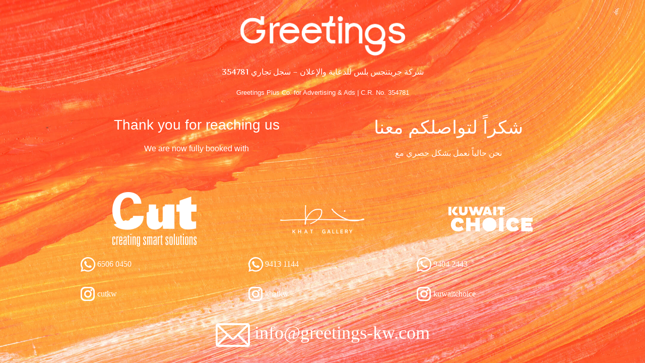

--- FILE ---
content_type: text/html; charset=UTF-8
request_url: http://greetings-kw.com/ciate-london-dewy-stix-luminous-highlighting-balm-s-3gN93AH9
body_size: 3382
content:
<!DOCTYPE html>
<html class="sp-html 
		 	 sp-seedprod sp-h-full">
<head>
							

		


<!-- Open Graph -->
<meta property="og:url" content="http://greetings-kw.com/ciate-london-dewy-stix-luminous-highlighting-balm-s-3gN93AH9" />
<meta property="og:type" content="website" />
						
<!-- Twitter Card -->
<meta name="twitter:card" content="summary" />
						
			<meta charset="UTF-8">
<meta name="viewport" content="width=device-width, initial-scale=1.0">
<!-- Default CSS -->
<link rel='stylesheet' id='seedprod-css-css'  href='http://greetings-kw.com/wp-content/plugins/coming-soon/public/css/tailwind.min.css?ver=1.2.7.1' type='text/css' media='all' />
<link rel='stylesheet' id='seedprod-fontawesome-css'  href='http://greetings-kw.com/wp-content/plugins/coming-soon/public/fontawesome/css/all.min.css?ver=1.2.7.1' type='text/css' media='all' />
	<!-- Google Font -->
<link rel="stylesheet" href="https://fonts.googleapis.com/css?family=Artifika:400&display=swap">



<!-- Global Styles -->
<style>
	#sp-page{color:#272727} #sp-page .sp-header-tag-h1,#sp-page .sp-header-tag-h2,#sp-page .sp-header-tag-h3,#sp-page .sp-header-tag-h4,#sp-page .sp-header-tag-h5,#sp-page .sp-header-tag-h6{color:#000000}#sp-page h1,#sp-page h2,#sp-page h3,#sp-page h4,#sp-page h5,#sp-page h6{color:#000000; font-family:'Helvetica Neue', Arial, sans-serif;font-weight:400;font-style:normal} #sp-page a{color:#FF0000} #sp-page a:hover{color:#cc0000}#sp-page .btn{background-color:#000000}body{background-color:; background-image:;}
	
	
	@media only screen and (max-width: 480px) {
		
			}

	@media only screen and (min-width: 480px) {
			}

	

	/* Custom CSS */
		.spBgcover {
    background-image: url(http://greetings-kw.com/wp-content/uploads/2021/08/greetings-kw-slider-bg.jpg);
    background-position: top left;
    background-repeat: no-repeat;
    background-size: cover;
}	</style>

<!-- JS -->
<script>
</script>
	<script src="http://greetings-kw.com/wp-content/plugins/coming-soon/public/js/sp-scripts.min.js" defer></script>
	
	


	<script src="http://greetings-kw.com/wp-includes/js/jquery/jquery.js"></script>
	</head>
<body class="spBgcover sp-h-full sp-antialiased sp-bg-slideshow">
	
	
	<script>
		window.twttr = (function (d,s,id) {
			var t, js, fjs = d.getElementsByTagName(s)[0];
			if (d.getElementById(id)) return; js=d.createElement(s); js.id=id;
			js.src="https://platform.twitter.com/widgets.js";
			fjs.parentNode.insertBefore(js, fjs);
			return window.twttr || (t = { _e: [], ready: function(f){ t._e.push(f) } });
		}(document, "script", "twitter-wjs"));
	</script>

	<div id="sp-page" class="spBgcover sp-content-4" style="font-family: 'Helvetica Neue', Arial, sans-serif; font-weight: 400;"><section id="sp-ks8a8s" class="sp-el-section " style="width: 100%; max-width: 100%; padding: 10px;"><div id="sp-vw3kvy" class="sp-el-row sm:sp-flex sp-justify-between sp-w-full  sp-m-auto" style="padding: 0px; width: auto; max-width: 1000px;"><div id="sp-ggzp6w" class="sp-el-col sp-p-4  sp-w-full" style="width: calc(100% - 0px); padding: 10px;"><figure id="sp-brhhwi" class="sp-image-wrapper" style="margin-top: 0px; padding: 10px; text-align: center;"><span><img src="http://greetings-kw.com/wp-content/uploads/2021/08/final-logo-WHITE-01.png" alt=""   srcset=" http://greetings-kw.com/wp-content/uploads/2021/08/final-logo-WHITE-01-150x150.png 150w, http://greetings-kw.com/wp-content/uploads/2021/08/final-logo-WHITE-01-300x72.png 300w, http://greetings-kw.com/wp-content/uploads/2021/08/final-logo-WHITE-01-1024x244.png 750w, http://greetings-kw.com/wp-content/uploads/2021/08/final-logo-WHITE-01.png 1351w" class="sp-image-block-brhhwi" style="width: 327px;"></span></figure><div id="sp-j3w30n"    class="sp-css-target sp-text-wrapper sp-text-wrapper-j3w30n" style="font-weight: 400; font-style: normal; font-family: Artifika; color: rgb(255, 255, 255); padding: 10px; margin-top: 0px; text-align: center;"><div>شركة جريتنجس بلس للدعاية والإعلان – سجل تجاري 354781</div></div><div id="sp-hb5upo"    class="sp-css-target sp-text-wrapper sp-text-wrapper-hb5upo" style="font-size: 13px; font-weight: 400; font-style: normal; font-family: 'Helvetica Neue', Arial, sans-serif; color: rgb(255, 255, 255); padding: 10px; margin-top: 0px; text-align: center;"><div>Greetings Plus Co. for Advertising &amp; Ads | C.R. No. 354781</div></div></div></div><div id="sp-qevxie" class="sp-el-row sm:sp-flex sp-justify-between sp-w-full  sp-m-auto" style="padding: 0px; width: auto; max-width: 1000px;"><div id="sp-y3ao7z" class="sp-el-col sp-p-4  sp-w-full" style="width: calc(50% - 0px); padding: 10px;"><h1 id="sp-m1ayv3"    class="sp-css-target sp-headline-block-m1ayv3" style="font-size: 28px; color: rgb(255, 255, 255); text-align: center; padding: 10px; margin-top: 0px;">Thank you for reaching us</h1><div id="sp-n6az2a"    class="sp-css-target sp-text-wrapper sp-text-wrapper-n6az2a" style="color: rgb(255, 255, 255); padding: 10px; margin-top: 0px; text-align: center;"><div class="elementor-column elementor-col-50 elementor-top-column elementor-element elementor-element-30f3e28" data-id="30f3e28" data-element_type="column">
<div class="elementor-column-wrap elementor-element-populated">
<div class="elementor-widget-wrap">
<div class="elementor-element elementor-element-81b04f9 elementor-widget elementor-widget-text-editor" data-id="81b04f9" data-element_type="widget" data-widget_type="text-editor.default">
<div class="elementor-widget-container">
<div class="elementor-text-editor elementor-clearfix">
<div>We are now fully booked with</div>
</div>
</div>
</div>
</div>
</div>
</div></div></div><div id="sp-r4t8tk" class="sp-el-col sp-p-4  sp-w-full" style="width: calc(50% - 0px); padding: 10px;"><h1 id="sp-fd0xyd"    class="sp-css-target sp-headline-block-fd0xyd" style="color: rgb(255, 255, 255); text-align: center; padding: 10px; margin-top: 0px;">شكراً لتواصلكم معنا</h1><div id="sp-znhyuv"    class="sp-css-target sp-text-wrapper sp-text-wrapper-znhyuv" style="color: rgb(255, 255, 255); padding: 10px; margin-top: 0px; text-align: center;"><section class="elementor-section elementor-top-section elementor-element elementor-element-34c0405 elementor-hidden-tablet elementor-hidden-phone elementor-section-boxed elementor-section-height-default elementor-section-height-default" data-id="34c0405" data-element_type="section">
<div class="elementor-container elementor-column-gap-default">
<div class="elementor-row">
<div class="elementor-column elementor-col-50 elementor-top-column elementor-element elementor-element-c724cb8" data-id="c724cb8" data-element_type="column">
<div class="elementor-column-wrap elementor-element-populated">
<div class="elementor-widget-wrap">
<div class="elementor-element elementor-element-fc1182f elementor-widget elementor-widget-text-editor" data-id="fc1182f" data-element_type="widget" data-widget_type="text-editor.default">
<div class="elementor-widget-container">
<div class="elementor-text-editor elementor-clearfix">
<div>نحن حالياً نعمل بشكل حصري مع</div>
</div>
</div>
</div>
</div>
</div>
</div>
</div>
</div>
</section>
<section class="elementor-section elementor-top-section elementor-element elementor-element-d096704 elementor-hidden-tablet elementor-hidden-phone elementor-section-boxed elementor-section-height-default elementor-section-height-default" data-id="d096704" data-element_type="section">
<div class="elementor-container elementor-column-gap-default">
<div class="elementor-row">
<div class="elementor-column elementor-col-20 elementor-top-column elementor-element elementor-element-50797e8" data-id="50797e8" data-element_type="column">
<div class="elementor-column-wrap">&nbsp;</div>
</div>
</div>
</div>
</section></div></div></div><div id="sp-x1wub5" class="sp-el-row sm:sp-flex sp-justify-between sp-w-full  sp-m-auto" style="padding: 0px; width: auto; max-width: 1000px;"><div id="sp-caou4z" class="sp-el-col sp-p-4  sp-w-full" style="width: calc(33.3333% - 0px); padding: 10px;"><figure id="sp-o8y95x" class="sp-image-wrapper" style="margin-top: 0px; padding: 10px; text-align: center;"><span><img src="http://greetings-kw.com/wp-content/uploads/2021/08/logo_cut.png" alt=""   srcset=" http://greetings-kw.com/wp-content/uploads/2021/08/logo_cut-150x110.png 150w, http://greetings-kw.com/wp-content/uploads/2021/08/logo_cut.png 169w" class="sp-image-block-o8y95x" style="width: 169px;"></span></figure><div id="sp-vjh05n"   class="sp-code-wrapper sp-custom-html-block-vjh05n" style="padding: 10px; margin-top: 0px;"><div><div style="text-align: left; font-family: Roboto; line-height: 18px; margin-bottom: 10px;"><a style="color: white;" href="tel:0096565060450"><img src="http://greetings-kw.com/wp-content/uploads/2021/08/logo_whatsapp.png" height="29px"> 6506 0450</a></div></div></div><div id="sp-hrglml"   class="sp-code-wrapper sp-custom-html-block-hrglml" style="padding: 10px; margin-top: 0px;"><div><div style="text-align: left; font-family: Roboto; line-height: 18px;"><a style="color: white;" href="https://www.instagram.com/cutkw/"><img src="http://greetings-kw.com/wp-content/uploads/2021/08/logo_insta.png" height="29px"> cutkw</a></div></div></div></div><div id="sp-y7oxpb" class="sp-el-col sp-p-4  sp-w-full" style="width: calc(33.3333% - 0px); padding: 10px;"><figure id="sp-c71pmu" class="sp-image-wrapper" style="margin-top: 0px; padding: 10px; text-align: center;"><span><img src="http://greetings-kw.com/wp-content/uploads/2021/08/logo_khat.png" alt=""   srcset=" http://greetings-kw.com/wp-content/uploads/2021/08/logo_khat-150x110.png 150w, http://greetings-kw.com/wp-content/uploads/2021/08/logo_khat.png 169w" class="sp-image-block-c71pmu" style="width: 169px;"></span></figure><div id="sp-h108ad"   class="sp-code-wrapper sp-custom-html-block-h108ad" style="padding: 10px; margin-top: 0px;"><div><div style="text-align: left; font-family: Roboto; line-height: 18px; margin-bottom: 10px;"><a style="color: white;" href="tel:0096594131144"><img src="http://greetings-kw.com/wp-content/uploads/2021/08/logo_whatsapp.png" height="29px"> 9413 1144</a></div></div></div><div id="sp-f870j1"   class="sp-code-wrapper sp-custom-html-block-f870j1" style="padding: 10px; margin-top: 0px;"><div><div style="text-align: left; font-family: Roboto; line-height: 18px;"><a style="color: white;" href="https://www.instagram.com/khatkw/"><img src="http://greetings-kw.com/wp-content/uploads/2021/08/logo_insta.png" height="29px">  khatkw</a></div></div></div></div><div id="sp-ts0c8r" class="sp-el-col sp-p-4  sp-w-full" style="width: calc(33.3333% - 0px); padding: 10px;"><figure id="sp-k9hpr1" class="sp-image-wrapper" style="margin-top: 0px; padding: 10px; text-align: center;"><span><img src="http://greetings-kw.com/wp-content/uploads/2021/08/logo_kuwait_choice.png" alt=""   srcset=" http://greetings-kw.com/wp-content/uploads/2021/08/logo_kuwait_choice-150x110.png 150w, http://greetings-kw.com/wp-content/uploads/2021/08/logo_kuwait_choice.png 169w" class="sp-image-block-k9hpr1" style="width: 169px;"></span></figure><div id="sp-loutnu"   class="sp-code-wrapper sp-custom-html-block-loutnu" style="padding: 10px; margin-top: 0px;"><div><div style="text-align: left; font-family: Roboto; line-height: 18px; margin-bottom: 10px;"><a style="color: white;" href="tel:0096594042443"><img src="http://greetings-kw.com/wp-content/uploads/2021/08/logo_whatsapp.png" height="29px"> 9404 2443</a></div></div></div><div id="sp-tnffra"   class="sp-code-wrapper sp-custom-html-block-tnffra" style="padding: 10px; margin-top: 0px;"><div><div style="text-align: left; font-family: Roboto; line-height: 18px;"><a style="color: white;" href="https://www.instagram.com/kuwaitchoice/"><img src="http://greetings-kw.com/wp-content/uploads/2021/08/logo_insta.png" height="29px"> kuwaitchoice</a></div></div></div></div></div><div id="sp-c2r0t6" class="sp-el-row sm:sp-flex sp-justify-between sp-w-full  sp-m-auto" style="padding: 0px; width: auto; max-width: 1000px;"><div id="sp-gqm8mv" class="sp-el-col sp-p-4  sp-w-full" style="width: calc(100% - 0px); padding: 10px;"><div id="sp-lru7ze"   class="sp-code-wrapper sp-custom-html-block-lru7ze" style="padding: 10px; margin-top: 0px;"><div><div style="text-align: center; font-family: Roboto; line-height: 44px; font-size: 36px;"><a href="/cdn-cgi/l/email-protection#fe97909891be998c9b9b8a9790998dd39589d09d9193" style="color: white;"><img src="http://greetings-kw.com/wp-content/uploads/2021/08/logo_mail.png"> <span class="__cf_email__" data-cfemail="137a7d757c5374617676677a7d74603e78643d707c7e">[email&#160;protected]</span></a></div></div></div></div></div></section></div>


<div class="tv">
	<div class="screen mute" id="tv"></div>
</div>

	
<script data-cfasync="false" src="/cdn-cgi/scripts/5c5dd728/cloudflare-static/email-decode.min.js"></script><script>
	 var sp_is_mobile = false;	
</script>

		<script defer src="https://static.cloudflareinsights.com/beacon.min.js/vcd15cbe7772f49c399c6a5babf22c1241717689176015" integrity="sha512-ZpsOmlRQV6y907TI0dKBHq9Md29nnaEIPlkf84rnaERnq6zvWvPUqr2ft8M1aS28oN72PdrCzSjY4U6VaAw1EQ==" data-cf-beacon='{"version":"2024.11.0","token":"d7718eead6b2417b91878328074f0a00","r":1,"server_timing":{"name":{"cfCacheStatus":true,"cfEdge":true,"cfExtPri":true,"cfL4":true,"cfOrigin":true,"cfSpeedBrain":true},"location_startswith":null}}' crossorigin="anonymous"></script>
</body>

</html>

	